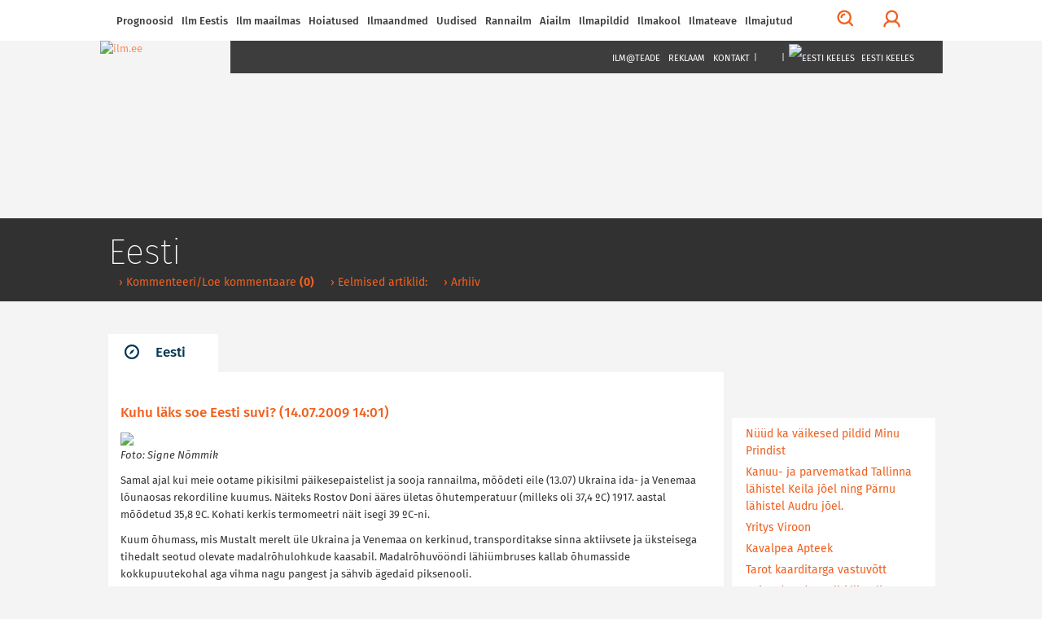

--- FILE ---
content_type: text/html; charset=UTF-8
request_url: https://ilm.ee/afr.php?resize=1&what=kipper&cb=40184
body_size: 424
content:
<!DOCTYPE html PUBLIC '-//W3C//DTD XHTML 1.0 Transitional//EN' 'http://www.w3.org/TR/xhtml1/DTD/xhtml1-transitional.dtd'>
<html xmlns='http://www.w3.org/1999/xhtml' xml:lang='en' lang='en'>
<head>
<title>Advertisement</title>
<script type='text/javascript'>
<!--// <![CDATA[ 
	function MAX_adjustframe(frame) {
		if (document.all) {
			parent.document.all[frame.name].width = 250;
			parent.document.all[frame.name].height = 51;
		}
		else if (document.getElementById) {
			parent.document.getElementById(frame.name).width = 250;
			parent.document.getElementById(frame.name).height = 51;
		}
	}
// ]]> -->
</script>
<style type='text/css'>
body {margin:0; height:100%; background-color:transparent; width:100%; text-align:center;}
</style>
</head>
<body onload="MAX_adjustframe(window);">
<a href='https://bnrs.ilm.ee/www/delivery/ck.php?oaparams=2__bannerid=603__zoneid=0__OXLCA=1__cb=bb1afca79e__oadest=https%3A%2F%2Fnordickoolitus.ee%2F' target='_blank'><img src='https://bnrs.ilm.ee/www/images/e19b92a79e33076d2f091757bd5c4320.png' width='250' height='51' alt='' title='' border='0' /></a><div id='beacon_bb1afca79e' style='position: absolute; left: 0px; top: 0px; visibility: hidden;'><img src='https://bnrs.ilm.ee/www/delivery/lg.php?bannerid=603&amp;campaignid=294&amp;zoneid=0&amp;loc=https%3A%2F%2Film.ee%2Findex.php%3F46134&amp;cb=bb1afca79e' width='0' height='0' alt='' style='width: 0px; height: 0px;' /></div>
</body>
</html>


--- FILE ---
content_type: text/html; charset=utf-8
request_url: https://www.google.com/recaptcha/api2/aframe
body_size: 269
content:
<!DOCTYPE HTML><html><head><meta http-equiv="content-type" content="text/html; charset=UTF-8"></head><body><script nonce="A5Kud48jMVX52iSkHkZWDA">/** Anti-fraud and anti-abuse applications only. See google.com/recaptcha */ try{var clients={'sodar':'https://pagead2.googlesyndication.com/pagead/sodar?'};window.addEventListener("message",function(a){try{if(a.source===window.parent){var b=JSON.parse(a.data);var c=clients[b['id']];if(c){var d=document.createElement('img');d.src=c+b['params']+'&rc='+(localStorage.getItem("rc::a")?sessionStorage.getItem("rc::b"):"");window.document.body.appendChild(d);sessionStorage.setItem("rc::e",parseInt(sessionStorage.getItem("rc::e")||0)+1);localStorage.setItem("rc::h",'1768740160988');}}}catch(b){}});window.parent.postMessage("_grecaptcha_ready", "*");}catch(b){}</script></body></html>